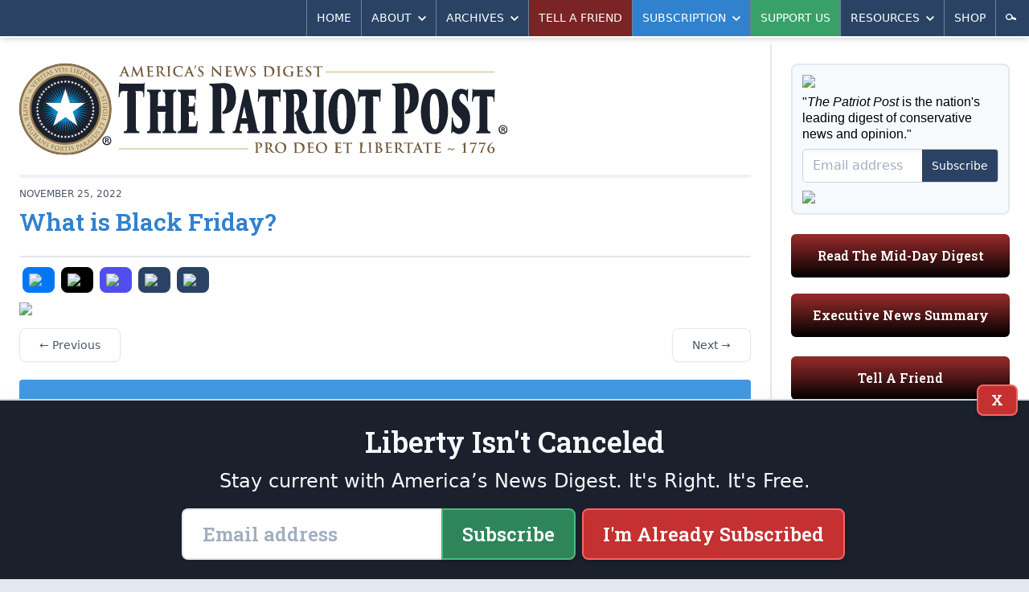

--- FILE ---
content_type: text/html; charset=utf-8
request_url: https://patriotpost.us/memes/93033-what-is-black-friday-2022-11-25
body_size: 9291
content:
<!DOCTYPE html>
<html lang="en">
<head>
  <title>What is Black Friday? | The Patriot Post</title>
  <meta name="description" content="The Patriot Post is a highly acclaimed weekday digest of news analysis, policy and opinion written from the heartland.">
  <meta charset="utf-8">
  <meta name="viewport" content="width=device-width, initial-scale=1">
  <meta http-equiv="X-UA-Compatible" content="ie=edge">

  <link rel="canonical" href="https://patriotpost.us/memes/93033-what-is-black-friday-2022-11-25" />
  <meta property="fb:admins" content="1443278274">
  <meta property="fb:admins" content="100002378661032">
  <meta property="fb:app_id" content="217327155053459">
  <meta property="og:site_name" content="The Patriot Post">
    <meta property="og:type" content="article">
  <meta property="og:url" content="https://patriotpost.us/memes/93033-what-is-black-friday-2022-11-25">
  <meta property="og:title" content="What is Black Friday?">
  <meta property="og:updated_time" content="2022-12-09T15:45:05-05:00">
  <meta name="twitter:card" content="summary_large_image">
  <meta name="twitter:site" content="@PatriotPost">
  <meta name="twitter:title" content="What is Black Friday?">
      <meta property="og:image" content="https://img.patriotpost.us/01GJ6W6SRX1WYZ9NJFF5WZZBAF.jpeg?w=1200&amp;h=630">
      <meta property="og:image:secure_url" content="https://img.patriotpost.us/01GJ6W6SRX1WYZ9NJFF5WZZBAF.jpeg?w=1200&amp;h=630">
      <meta name="twitter:image" content="https://img.patriotpost.us/01GJ6W6SRX1WYZ9NJFF5WZZBAF.jpeg?w=1200&amp;h=630">

    <meta name="description" content="Read The Patriot Post. It&#39;s Right. It&#39;s Free.">
    <meta property="og:description" content="Read The Patriot Post. It&#39;s Right. It&#39;s Free.">
    <meta name="twitter:description" content="Read The Patriot Post. It&#39;s Right. It&#39;s Free.">

  <meta name="test_path" content="/memes/93033-what-is-black-friday-2022-11-25">

  <meta name="csrf-param" content="authenticity_token" />
<meta name="csrf-token" content="yotVmDPuL5WssllAeO9syvC8fwMjgviNZVssV/DsYGANW5aUB8YIxHOTMC5ZjL5gTG0xqnqIFJLfkvnw4TqGpw==" />
  <script src="/packs/js/application-a2266967a8675c394a23.js"></script>
  <link rel="stylesheet" media="screen" href="/packs/css/application-0a57c646.css" />
  <link href="https://fonts.googleapis.com/css?family=Roboto+Slab:600&font-display=swap" rel="stylesheet">
  

  <!-- Google Tag Manager -->
  <script>(function(w,d,s,l,i){w[l]=w[l]||[];w[l].push({'gtm.start':
          new Date().getTime(),event:'gtm.js'});var f=d.getElementsByTagName(s)[0],
      j=d.createElement(s),dl=l!='dataLayer'?'&l='+l:'';j.async=true;j.src=
      'https://www.googletagmanager.com/gtm.js?id='+i+dl;f.parentNode.insertBefore(j,f);
  })(window,document,'script','dataLayer','GTM-W3MLPXZQ');</script>
  <!-- End Google Tag Manager -->
</head>
<body>
  <!-- Google Tag Manager (noscript) -->
  <noscript><iframe src="https://www.googletagmanager.com/ns.html?id=GTM-W3MLPXZQ"
                    height="0" width="0" style="display:none;visibility:hidden"></iframe></noscript>
  <!-- End Google Tag Manager (noscript) -->
  <div>
    <div class="lg:container lg:mx-auto lg:shadow-2xl">
        <div id="v-navigation">
          <navigation></navigation>
        </div>
      <div class="content">
        
        <div class="lg:flex lg:flex-row">
            <div class="w-full lg:w-2/3 xl:w-3/4 p-3 md:p-6 lg:border-r-2 lg:border-solid lg:border-gray-300">
              <div class="hidden md:block md:mb-6 bg-white rounded-lg lg:rounded-none xl:rounded-lg overflow-hidden">
  <div style="background-image:URL('https://img.patriotpost.us/01EX5C49CHPTPRS08WX9MX2WN0.png?w=340')" class="bg-contain bg-no-repeat bg-right">
    <div class="lg:bg-white xl:bg-transparent">
      <a class="block" href="/">
        <img class="block w-auto md:w-2/3 lg:w-auto xl:w-2/3" src="/assets/logo-3b6b6294dd1ca7308b9a9754bfeffaef9918dcc5467b9d15a5a8937b4c1e7e6d.svg">
      </a>
    </div>
  </div>
</div>
                <div class="w-full flex gap-4 lg:hidden md:hidden">
                  <div class="w-1/3 mb-5 p-4 text-white rounded-md bg-blue-800 bg-gradient-to-t from-black overflow-hidden shadow-inner leading-snug">
                    <p class="text-xl sm:text-1xl lg:text-base slab text-center">
                      <a href="/subscription/new" style="font-size: 0.9rem;">Subscribe</a>
                    </p>
                  </div>
                  <div class="lg:hidden md:hidden w-1/3 mb-5 p-4 text-white rounded-md bg-green-800 bg-gradient-to-t from-black overflow-hidden shadow-inner leading-snug">
                    <p class="text-xl sm:text-1xl lg:text-base slab text-center">
                      <a href="/donation/new" style="font-size: 0.9rem;">Support Us</a>
                    </p>
                  </div>
                  <div class="lg:hidden md:hidden w-1/3 mb-5 p-4 text-white rounded-md bg-gray-500 bg-gradient-to-t from-black overflow-hidden shadow-inner leading-snug">
                    <p class="text-xl sm:text-1xl lg:text-base slab text-center">
                      <a href="/mailto/tell-a-friend/web" style="font-size: 0.9rem;">Tell A Friend</a>
                    </p>
                  </div>
                </div>
                <div class="lg:hidden md:hidden mb-5 p-4 text-white rounded-md bg-red-800 bg-gradient-to-t from-black overflow-hidden shadow-inner leading-snug">
                  <p class="text-xl sm:text-1xl lg:text-base slab text-center">
                    <a href="/digests/124338-mid-day-digest-2026-01-16?utm_campaign=latest_digest&amp;utm_content=subscribe_sidebar&amp;utm_medium=web&amp;utm_source=patriotpost.us">Read The Latest Digest</a>
                  </p>
                </div>
              



<article class="text-gray-800 text-lg leading-snug border-gray-300 border-b-2 border-solid">


  <div class="hidden md:block w-auto border-2 mb-3 border-solid border-gray-200"></div>

  <div class="mt-3 mb-6 black sm:w-auto">

    <div class="md:flex md:flex-row md:items-center md:justify-between border-b-2 border-gray-300 border-solid mb-3">
      <div>
        <div class="text-xs uppercase text-gray-700">
            <span>
              November 25, 2022
            </span>
        </div>

        <h2 class="text-3xl font-bold text-blue-600 leading-tight py-2">What is Black Friday?</h2>

        <p class="leading-tight pb-4 italic"></p>
      </div>
    </div>
    <div class="md:flex md:flex-row">
      <div class="mb-3 md:mb-0 flex flex-row items-center" style="width: 100%;">
          <div class="flex flex-row justify-center items-center uppercase text-center overflow-hidden mr-auto mb-3">

  <div class="flex-auto">
    <a class="block rounded-sm sm:rounded-lg bg-gray-300 hover:bg-gray-400 hover:shadow-inner block p-1 mr-1 sm:p-2 mx-0 sm:mx-1" style="background-color: #0078F6;" href="/share/93033-what-is-black-friday-2022-11-25/facebook">
    <span class="">
      <img class="mx-auto w-6" src="https://img.patriotpost.us/01HPJ4PQZWGYREW2J0W3MQ407Y.png" type="image/png">
    </span>
    </a>
  </div>

  <div class="flex-auto">
    <a class="block rounded-sm sm:rounded-lg bg-gray-300 hover:bg-gray-400 hover:shadow-inner block p-1 mr-1 sm:p-2 mx-0 sm:mx-1" style="background-color: #000;" href="/share/93033-what-is-black-friday-2022-11-25/twitter">
    <span class="">
      <img class="mx-auto w-6" src="https://img.patriotpost.us/01HPJ4T5MNJMTE73WRX9RRPBMW.png" type="image/png">
    </span>
    </a>
  </div>

  <div class="flex-auto">
    <a class="block rounded-sm sm:rounded-lg bg-gray-300 hover:bg-gray-400 hover:shadow-inner block p-1 mr-1 sm:p-2 mx-0 sm:mx-1" style="background-color: #524DEE;" href="/share/93033-what-is-black-friday-2022-11-25/truth">
    <span class="">
      <img class="mx-auto w-6" src="https://img.patriotpost.us/01HPJ4MKA1N1BVNZRM2CXEQQJ7.png" type="image/png">
    </span>
    </a>
  </div>

  <div class="flex-auto">
    <a class="block rounded-sm sm:rounded-lg bg-gray-300 hover:bg-gray-400 hover:shadow-inner block p-1 mr-1 sm:p-2 mx-0 sm:mx-1" style="background-color: #2A4365;" href="/share/93033-what-is-black-friday-2022-11-25/email">
    <span class="">
      <img class="mx-auto w-6" src="https://img.patriotpost.us/01HPJ4WW4WQW2X300GKF3R62Q1.png" type="image/png">
    </span>
    </a>
  </div>

  <div class="flex-auto">
  <a id="copy-link" class="block rounded-sm sm:rounded-lg bg-gray-300 hover:bg-gray-400 hover:shadow-inner block p-1 mr-1 sm:p-2 mx-0 sm:mx-1" style="background-color: #2A4365;" onclick="navigator.clipboard.writeText(window.location.href);">
    <span class="">
      <img class="mx-auto w-6" src="https://img.patriotpost.us/01HPJ4Z8AX96KZM6ASN7X0WXMC.png" type="image/png">
    </span>
    </a>
  </div>


</div>
        
      </div>
    </div>


    <div class="body">
        <div class="mb-6">
          <picture>
  <source media="(max-width: 639px)" data-srcset="https://img.patriotpost.us/01GJ6W6SRX1WYZ9NJFF5WZZBAF.jpeg?w=640&amp;dpr=1&amp;q=75 1x, https://img.patriotpost.us/01GJ6W6SRX1WYZ9NJFF5WZZBAF.jpeg?w=640&amp;dpr=2&amp;q=50 2x, https://img.patriotpost.us/01GJ6W6SRX1WYZ9NJFF5WZZBAF.jpeg?w=640&amp;dpr=3&amp;q=35 3x">
  <source media="(max-width: 767px)" data-srcset="https://img.patriotpost.us/01GJ6W6SRX1WYZ9NJFF5WZZBAF.jpeg?w=768&amp;dpr=1&amp;q=75 1x, https://img.patriotpost.us/01GJ6W6SRX1WYZ9NJFF5WZZBAF.jpeg?w=768&amp;dpr=2&amp;q=50 2x, https://img.patriotpost.us/01GJ6W6SRX1WYZ9NJFF5WZZBAF.jpeg?w=768&amp;dpr=3&amp;q=35 3x">
  <source media="(max-width: 1023px)" data-srcset="https://img.patriotpost.us/01GJ6W6SRX1WYZ9NJFF5WZZBAF.jpeg?w=1024&amp;dpr=1&amp;q=75 1x, https://img.patriotpost.us/01GJ6W6SRX1WYZ9NJFF5WZZBAF.jpeg?w=1024&amp;dpr=2&amp;q=50 2x, https://img.patriotpost.us/01GJ6W6SRX1WYZ9NJFF5WZZBAF.jpeg?w=1024&amp;dpr=3&amp;q=35 3x">
  <source media="(max-width: 1279px)" data-srcset="https://img.patriotpost.us/01GJ6W6SRX1WYZ9NJFF5WZZBAF.jpeg?w=640&amp;dpr=1&amp;q=75 1x, https://img.patriotpost.us/01GJ6W6SRX1WYZ9NJFF5WZZBAF.jpeg?w=640&amp;dpr=2&amp;q=50 2x, https://img.patriotpost.us/01GJ6W6SRX1WYZ9NJFF5WZZBAF.jpeg?w=640&amp;dpr=3&amp;q=35 3x">
  <source media="(min-width: 1280px)" data-srcset="https://img.patriotpost.us/01GJ6W6SRX1WYZ9NJFF5WZZBAF.jpeg?w=1024&amp;dpr=1&amp;q=75 1x, https://img.patriotpost.us/01GJ6W6SRX1WYZ9NJFF5WZZBAF.jpeg?w=1024&amp;dpr=2&amp;q=50 2x, https://img.patriotpost.us/01GJ6W6SRX1WYZ9NJFF5WZZBAF.jpeg?w=1024&amp;dpr=3&amp;q=35 3x">
  <img data-src="https://img.patriotpost.us/01GJ6W6SRX1WYZ9NJFF5WZZBAF.jpeg?w=1024" class="lazyload">
</picture>
        </div>
    </div>

      <ul class="flex flex-row justify-between mb-8">
  <li class="">
    <a class="px-6 py-3 border border-gray-300 bg-white hover:bg-gray-200 rounded-lg text-sm font-medium text-gray-700 hover:text-gray-900 shadow-sm" href="/memes/93032-a-pretty-big-difference-2022-11-25">&larr; Previous</a>
  </li>
  <li class="">
    <a class="px-6 py-3 border border-gray-300 bg-white hover:bg-gray-200 rounded-lg text-sm font-medium text-gray-700 hover:text-gray-900 shadow-sm" href="/memes/93034-the-end-road-work-movement-2022-11-26">Next &rarr;</a>
  </li>
</ul>

      <div id="v-subscribe-article-form">
        <subscribe-article-form
          utm_source=""
          utm_medium=""
          utm_campaign=""
          utm_content=""
          request_referrer=""
          request_fullpath="/memes/93033-what-is-black-friday-2022-11-25"
          form_type="subscribe-article-form"
          article_id="93033"
        ></subscribe-article-form>
      </div>

    

      <div class="mb-3">
        <h5 style="text-align: center;" class="mb-2">START A CONVERSATION:</h5>
<div class="flex flex-row justify-center items-center uppercase text-center overflow-hidden mr-auto">
  <div class="flex-auto" style="max-width: 95px;">
    <a class="block rounded-sm sm:rounded-lg bg-gray-300 hover:bg-gray-400 hover:shadow-inner block p-1 mr-1 sm:p-2 mx-0 sm:mx-1" style="background-color: #0078F6;" href="/share/93033-what-is-black-friday-2022-11-25/facebook">
    <span class="">
      <img class="mx-auto w-6" src="https://img.patriotpost.us/01HPJ4PQZWGYREW2J0W3MQ407Y.png" type="image/png">
      <span class="sm:pt-1 text-xs uppercase" style="color: #fff;">Facebook</span>
    </span>
    </a>
  </div>

  <div class="flex-auto" style="max-width: 95px;">
    <a class="block rounded-sm sm:rounded-lg bg-gray-300 hover:bg-gray-400 hover:shadow-inner block p-1 mr-1 sm:p-2 mx-0 sm:mx-1" style="background-color: #000;" href="/share/93033-what-is-black-friday-2022-11-25/twitter">
    <span class="">
      <img class="mx-auto w-6" src="https://img.patriotpost.us/01HPJ4T5MNJMTE73WRX9RRPBMW.png" type="image/png">
      <span class="sm:pt-1 text-xs uppercase" style="color: #fff;">X</span>
    </span>
    </a>
  </div>

  <div class="flex-auto" style="max-width: 95px;">
    <a class="block rounded-sm sm:rounded-lg bg-gray-300 hover:bg-gray-400 hover:shadow-inner block p-1 mr-1 sm:p-2 mx-0 sm:mx-1" style="background-color: #524DEE;" href="/share/93033-what-is-black-friday-2022-11-25/truth">
    <span class="">
      <img class="mx-auto w-6" src="https://img.patriotpost.us/01HPJ4MKA1N1BVNZRM2CXEQQJ7.png" type="image/png">
      <span class="sm:pt-1 text-xs uppercase" style="color: #fff;">Truth</span>
    </span>
    </a>
  </div>

  <div class="flex-auto" style="max-width: 95px;">
    <a class="block rounded-sm sm:rounded-lg bg-gray-300 hover:bg-gray-400 hover:shadow-inner block p-1 mr-1 sm:p-2 mx-0 sm:mx-1" style="background-color: #2A4365;" href="/share/93033-what-is-black-friday-2022-11-25/email">
    <span class="">
      <img class="mx-auto w-6" src="https://img.patriotpost.us/01HPJ4WW4WQW2X300GKF3R62Q1.png" type="image/png">
      <span class="sm:pt-1 text-xs uppercase" style="color: #fff;">Email</span>
    </span>
    </a>
  </div>

  <div class="flex-auto" style="max-width: 95px;">
    <a id="copy-link" class="block rounded-sm sm:rounded-lg bg-gray-300 hover:bg-gray-400 hover:shadow-inner block p-1 mr-1 sm:p-2 mx-0 sm:mx-1" style="background-color: #2A4365;" onclick="navigator.clipboard.writeText(window.location.href);">
    <span class="">
      <img class="mx-auto w-6" src="https://img.patriotpost.us/01HPJ4Z8AX96KZM6ASN7X0WXMC.png" type="image/png">
      <span class="sm:pt-1 text-xs uppercase" style="color: #fff;">Copy Link</span>
    </span>
    </a>
  </div>


</div>
      </div>

      

  </div>

</article>

<div class="mt-6 lg:mb-6">
  <h3 class="uppercase text-blue-600 font-extrabold pb-1 border-b-2 border-solid border-blue-600 mb-2 lg:mb-6 text-1xl md:text-3xl">
    More Analysis
  </h3>
  
  <div class="grid gap-2 grid-cols-2 md:grid-cols-4 md:gap-2">
    <div class="mb-3 sm:mb-0 border border-gray-400 bg-gray-100 rounded overflow-hidden text-gray-800 leading-snug shadow">
      <div>
        <a href="/articles/124290-yes-its-insurrection-in-minnesota-2026-01-16?utm_campaign=read_more&amp;utm_content=read_more&amp;utm_medium=web&amp;utm_source=patriotpost.us">
          <picture>
  <source media="(max-width: 639px)" data-srcset="https://img.patriotpost.us/01KF3QMFRF9M9E96HJMYY4Y64G.jpeg?w=370&amp;dpr=1&amp;q=75 1x, https://img.patriotpost.us/01KF3QMFRF9M9E96HJMYY4Y64G.jpeg?w=370&amp;dpr=2&amp;q=50 2x, https://img.patriotpost.us/01KF3QMFRF9M9E96HJMYY4Y64G.jpeg?w=370&amp;dpr=3&amp;q=35 3x">
  <source media="(max-width: 767px)" data-srcset="https://img.patriotpost.us/01KF3QMFRF9M9E96HJMYY4Y64G.jpeg?w=370&amp;dpr=1&amp;q=75 1x, https://img.patriotpost.us/01KF3QMFRF9M9E96HJMYY4Y64G.jpeg?w=370&amp;dpr=2&amp;q=50 2x, https://img.patriotpost.us/01KF3QMFRF9M9E96HJMYY4Y64G.jpeg?w=370&amp;dpr=3&amp;q=35 3x">
  <source media="(max-width: 1023px)" data-srcset="https://img.patriotpost.us/01KF3QMFRF9M9E96HJMYY4Y64G.jpeg?w=240&amp;dpr=1&amp;q=75 1x, https://img.patriotpost.us/01KF3QMFRF9M9E96HJMYY4Y64G.jpeg?w=240&amp;dpr=2&amp;q=50 2x, https://img.patriotpost.us/01KF3QMFRF9M9E96HJMYY4Y64G.jpeg?w=240&amp;dpr=3&amp;q=35 3x">
  <source media="(max-width: 1279px)" data-srcset="https://img.patriotpost.us/01KF3QMFRF9M9E96HJMYY4Y64G.jpeg?w=150&amp;dpr=1&amp;q=75 1x, https://img.patriotpost.us/01KF3QMFRF9M9E96HJMYY4Y64G.jpeg?w=150&amp;dpr=2&amp;q=50 2x, https://img.patriotpost.us/01KF3QMFRF9M9E96HJMYY4Y64G.jpeg?w=150&amp;dpr=3&amp;q=35 3x">
  <source media="(min-width: 1280px)" data-srcset="https://img.patriotpost.us/01KF3QMFRF9M9E96HJMYY4Y64G.jpeg?w=240&amp;dpr=1&amp;q=75 1x, https://img.patriotpost.us/01KF3QMFRF9M9E96HJMYY4Y64G.jpeg?w=240&amp;dpr=2&amp;q=50 2x, https://img.patriotpost.us/01KF3QMFRF9M9E96HJMYY4Y64G.jpeg?w=240&amp;dpr=3&amp;q=35 3x">
  <img data-src="https://img.patriotpost.us/01KF3QMFRF9M9E96HJMYY4Y64G.jpeg?w=370" class="lazyload">
</picture>
        </a>
      </div>
      <div class="p-3">
        <div class="mb-1 text-xs uppercase text-gray-700 leading-tight">
          <a class="" href="">Douglas Andrews</a>
        </div>
        <h2 class="font-bold text-blue-600 text-base xl:text-lg">
          <a href="/articles/124290-yes-its-insurrection-in-minnesota-2026-01-16?utm_campaign=read_more&amp;utm_content=read_more&amp;utm_medium=web&amp;utm_source=patriotpost.us">Yes, It&#8217;s Insurrection in Minnesota</a>
        </h2>
      </div>
    </div>
    <div class="mb-3 sm:mb-0 border border-gray-400 bg-gray-100 rounded overflow-hidden text-gray-800 leading-snug shadow">
      <div>
        <a href="/articles/124292-whats-in-the-great-healthcare-plan-2026-01-16?utm_campaign=read_more&amp;utm_content=read_more&amp;utm_medium=web&amp;utm_source=patriotpost.us">
          <picture>
  <source media="(max-width: 639px)" data-srcset="https://img.patriotpost.us/01KF3NY7T2GRG4KH3S9858A070.jpeg?w=370&amp;dpr=1&amp;q=75 1x, https://img.patriotpost.us/01KF3NY7T2GRG4KH3S9858A070.jpeg?w=370&amp;dpr=2&amp;q=50 2x, https://img.patriotpost.us/01KF3NY7T2GRG4KH3S9858A070.jpeg?w=370&amp;dpr=3&amp;q=35 3x">
  <source media="(max-width: 767px)" data-srcset="https://img.patriotpost.us/01KF3NY7T2GRG4KH3S9858A070.jpeg?w=370&amp;dpr=1&amp;q=75 1x, https://img.patriotpost.us/01KF3NY7T2GRG4KH3S9858A070.jpeg?w=370&amp;dpr=2&amp;q=50 2x, https://img.patriotpost.us/01KF3NY7T2GRG4KH3S9858A070.jpeg?w=370&amp;dpr=3&amp;q=35 3x">
  <source media="(max-width: 1023px)" data-srcset="https://img.patriotpost.us/01KF3NY7T2GRG4KH3S9858A070.jpeg?w=240&amp;dpr=1&amp;q=75 1x, https://img.patriotpost.us/01KF3NY7T2GRG4KH3S9858A070.jpeg?w=240&amp;dpr=2&amp;q=50 2x, https://img.patriotpost.us/01KF3NY7T2GRG4KH3S9858A070.jpeg?w=240&amp;dpr=3&amp;q=35 3x">
  <source media="(max-width: 1279px)" data-srcset="https://img.patriotpost.us/01KF3NY7T2GRG4KH3S9858A070.jpeg?w=150&amp;dpr=1&amp;q=75 1x, https://img.patriotpost.us/01KF3NY7T2GRG4KH3S9858A070.jpeg?w=150&amp;dpr=2&amp;q=50 2x, https://img.patriotpost.us/01KF3NY7T2GRG4KH3S9858A070.jpeg?w=150&amp;dpr=3&amp;q=35 3x">
  <source media="(min-width: 1280px)" data-srcset="https://img.patriotpost.us/01KF3NY7T2GRG4KH3S9858A070.jpeg?w=240&amp;dpr=1&amp;q=75 1x, https://img.patriotpost.us/01KF3NY7T2GRG4KH3S9858A070.jpeg?w=240&amp;dpr=2&amp;q=50 2x, https://img.patriotpost.us/01KF3NY7T2GRG4KH3S9858A070.jpeg?w=240&amp;dpr=3&amp;q=35 3x">
  <img data-src="https://img.patriotpost.us/01KF3NY7T2GRG4KH3S9858A070.jpeg?w=370" class="lazyload">
</picture>
        </a>
      </div>
      <div class="p-3">
        <div class="mb-1 text-xs uppercase text-gray-700 leading-tight">
          <a class="" href="">Nate Jackson</a>
        </div>
        <h2 class="font-bold text-blue-600 text-base xl:text-lg">
          <a href="/articles/124292-whats-in-the-great-healthcare-plan-2026-01-16?utm_campaign=read_more&amp;utm_content=read_more&amp;utm_medium=web&amp;utm_source=patriotpost.us">What&#8217;s in &#8216;The Great Healthcare Plan&#8217;?</a>
        </h2>
      </div>
    </div>
    <div class="mb-3 sm:mb-0 border border-gray-400 bg-gray-100 rounded overflow-hidden text-gray-800 leading-snug shadow">
      <div>
        <a href="/articles/124291-friday-executive-news-summary-2026-01-16?utm_campaign=read_more&amp;utm_content=read_more&amp;utm_medium=web&amp;utm_source=patriotpost.us">
          <picture>
  <source media="(max-width: 639px)" data-srcset="https://img.patriotpost.us/01K5VEH3YVKJS6RJFZFAFGQJ98.jpeg?w=370&amp;dpr=1&amp;q=75 1x, https://img.patriotpost.us/01K5VEH3YVKJS6RJFZFAFGQJ98.jpeg?w=370&amp;dpr=2&amp;q=50 2x, https://img.patriotpost.us/01K5VEH3YVKJS6RJFZFAFGQJ98.jpeg?w=370&amp;dpr=3&amp;q=35 3x">
  <source media="(max-width: 767px)" data-srcset="https://img.patriotpost.us/01K5VEH3YVKJS6RJFZFAFGQJ98.jpeg?w=370&amp;dpr=1&amp;q=75 1x, https://img.patriotpost.us/01K5VEH3YVKJS6RJFZFAFGQJ98.jpeg?w=370&amp;dpr=2&amp;q=50 2x, https://img.patriotpost.us/01K5VEH3YVKJS6RJFZFAFGQJ98.jpeg?w=370&amp;dpr=3&amp;q=35 3x">
  <source media="(max-width: 1023px)" data-srcset="https://img.patriotpost.us/01K5VEH3YVKJS6RJFZFAFGQJ98.jpeg?w=240&amp;dpr=1&amp;q=75 1x, https://img.patriotpost.us/01K5VEH3YVKJS6RJFZFAFGQJ98.jpeg?w=240&amp;dpr=2&amp;q=50 2x, https://img.patriotpost.us/01K5VEH3YVKJS6RJFZFAFGQJ98.jpeg?w=240&amp;dpr=3&amp;q=35 3x">
  <source media="(max-width: 1279px)" data-srcset="https://img.patriotpost.us/01K5VEH3YVKJS6RJFZFAFGQJ98.jpeg?w=150&amp;dpr=1&amp;q=75 1x, https://img.patriotpost.us/01K5VEH3YVKJS6RJFZFAFGQJ98.jpeg?w=150&amp;dpr=2&amp;q=50 2x, https://img.patriotpost.us/01K5VEH3YVKJS6RJFZFAFGQJ98.jpeg?w=150&amp;dpr=3&amp;q=35 3x">
  <source media="(min-width: 1280px)" data-srcset="https://img.patriotpost.us/01K5VEH3YVKJS6RJFZFAFGQJ98.jpeg?w=240&amp;dpr=1&amp;q=75 1x, https://img.patriotpost.us/01K5VEH3YVKJS6RJFZFAFGQJ98.jpeg?w=240&amp;dpr=2&amp;q=50 2x, https://img.patriotpost.us/01K5VEH3YVKJS6RJFZFAFGQJ98.jpeg?w=240&amp;dpr=3&amp;q=35 3x">
  <img data-src="https://img.patriotpost.us/01K5VEH3YVKJS6RJFZFAFGQJ98.jpeg?w=370" class="lazyload">
</picture>
        </a>
      </div>
      <div class="p-3">
        <div class="mb-1 text-xs uppercase text-gray-700 leading-tight">
          <a class="" href="">The Editors</a>
        </div>
        <h2 class="font-bold text-blue-600 text-base xl:text-lg">
          <a href="/articles/124291-friday-executive-news-summary-2026-01-16?utm_campaign=read_more&amp;utm_content=read_more&amp;utm_medium=web&amp;utm_source=patriotpost.us">Friday Executive News Summary</a>
        </h2>
      </div>
    </div>
    <div class="mb-3 sm:mb-0 border border-gray-400 bg-gray-100 rounded overflow-hidden text-gray-800 leading-snug shadow">
      <div>
        <a href="/articles/124287-negative-net-migration-for-the-first-time-in-50-years-2026-01-16?utm_campaign=read_more&amp;utm_content=read_more&amp;utm_medium=web&amp;utm_source=patriotpost.us">
          <picture>
  <source media="(max-width: 639px)" data-srcset="https://img.patriotpost.us/01KF1NVKDJ5RNB208E46WJJ862.jpeg?w=370&amp;dpr=1&amp;q=75 1x, https://img.patriotpost.us/01KF1NVKDJ5RNB208E46WJJ862.jpeg?w=370&amp;dpr=2&amp;q=50 2x, https://img.patriotpost.us/01KF1NVKDJ5RNB208E46WJJ862.jpeg?w=370&amp;dpr=3&amp;q=35 3x">
  <source media="(max-width: 767px)" data-srcset="https://img.patriotpost.us/01KF1NVKDJ5RNB208E46WJJ862.jpeg?w=370&amp;dpr=1&amp;q=75 1x, https://img.patriotpost.us/01KF1NVKDJ5RNB208E46WJJ862.jpeg?w=370&amp;dpr=2&amp;q=50 2x, https://img.patriotpost.us/01KF1NVKDJ5RNB208E46WJJ862.jpeg?w=370&amp;dpr=3&amp;q=35 3x">
  <source media="(max-width: 1023px)" data-srcset="https://img.patriotpost.us/01KF1NVKDJ5RNB208E46WJJ862.jpeg?w=240&amp;dpr=1&amp;q=75 1x, https://img.patriotpost.us/01KF1NVKDJ5RNB208E46WJJ862.jpeg?w=240&amp;dpr=2&amp;q=50 2x, https://img.patriotpost.us/01KF1NVKDJ5RNB208E46WJJ862.jpeg?w=240&amp;dpr=3&amp;q=35 3x">
  <source media="(max-width: 1279px)" data-srcset="https://img.patriotpost.us/01KF1NVKDJ5RNB208E46WJJ862.jpeg?w=150&amp;dpr=1&amp;q=75 1x, https://img.patriotpost.us/01KF1NVKDJ5RNB208E46WJJ862.jpeg?w=150&amp;dpr=2&amp;q=50 2x, https://img.patriotpost.us/01KF1NVKDJ5RNB208E46WJJ862.jpeg?w=150&amp;dpr=3&amp;q=35 3x">
  <source media="(min-width: 1280px)" data-srcset="https://img.patriotpost.us/01KF1NVKDJ5RNB208E46WJJ862.jpeg?w=240&amp;dpr=1&amp;q=75 1x, https://img.patriotpost.us/01KF1NVKDJ5RNB208E46WJJ862.jpeg?w=240&amp;dpr=2&amp;q=50 2x, https://img.patriotpost.us/01KF1NVKDJ5RNB208E46WJJ862.jpeg?w=240&amp;dpr=3&amp;q=35 3x">
  <img data-src="https://img.patriotpost.us/01KF1NVKDJ5RNB208E46WJJ862.jpeg?w=370" class="lazyload">
</picture>
        </a>
      </div>
      <div class="p-3">
        <div class="mb-1 text-xs uppercase text-gray-700 leading-tight">
          <a class="" href="">Brian Mark Weber</a>
        </div>
        <h2 class="font-bold text-blue-600 text-base xl:text-lg">
          <a href="/articles/124287-negative-net-migration-for-the-first-time-in-50-years-2026-01-16?utm_campaign=read_more&amp;utm_content=read_more&amp;utm_medium=web&amp;utm_source=patriotpost.us">&#8216;Negative Net Migration for the First Time in 50 Years&#8217;</a>
        </h2>
      </div>
    </div>
  </div>
</div>
            </div>
            <div class="w-full lg:w-1/3 xl:w-1/4 p-3 md:p-6">
                <section class="sidebar md:grid md:grid-cols-2 md:gap-x-6 lg:block lg:border-0 lg:pt-0">
  <div class="order-1 md:order-2 lg:order-1"> <!-- COLUMN 1 -->

    <div id="v-subscribe-short-form" v-cloak>
      <subscribe-short-form
        utm_source=""
        utm_medium=""
        utm_campaign=""
        utm_content=""
        request_referrer=""
        request_fullpath="/memes/93033-what-is-black-friday-2022-11-25"
        form_type="/sidebar"
      >
      </subscribe-short-form>
    </div>

    <div class="hidden md:block mb-5 p-4 text-white rounded-md bg-red-800 bg-gradient-to-t from-black overflow-hidden shadow-inner leading-snug">
      <p class="text-xl sm:text-1xl lg:text-base slab text-center">
        <a href="/digests/124338-mid-day-digest-2026-01-16?utm_campaign=latest_digest&amp;utm_content=subscribe_sidebar&amp;utm_medium=web&amp;utm_source=patriotpost.us">Read The Mid-Day Digest</a>
      </p>
    </div>

    <div class="mb-6 p-4 text-white rounded-md bg-red-800 bg-gradient-to-t from-black overflow-hidden shadow-inner leading-snug">
      <p class="text-xl sm:text-1xl lg:text-base slab text-center">
        <span class="block">
          <a href="https://patriotpost.us/categories/74-headlines">Executive News Summary</a>
        </span>
      </p>
    </div>

    <div class="mb-6 p-4 text-white rounded-md bg-red-800 bg-gradient-to-t from-black overflow-hidden shadow-inner leading-snug">
      <p class="text-xl sm:text-1xl lg:text-base slab text-center">
        <span class="block">
          <a href="/mailto/tell-a-friend/web">Tell A Friend</a>
        </span>
      </p>
    </div>

    <div class="hidden sm:block mb-6">
      <h3 class="sidebar-header text-lg md:text-xl lg:text-2xl mb-1">Memesters Union</h3>
      <a href="/memes/124360-psalm-34-17-18-2026-01-18" class="block mb-2">
        <picture>
  <source media="(max-width: 639px)" data-srcset="https://img.patriotpost.us/01KF44B4MKWPXGDM7NFNNXGKTV.jpeg?w=640&amp;dpr=1&amp;q=75 1x, https://img.patriotpost.us/01KF44B4MKWPXGDM7NFNNXGKTV.jpeg?w=640&amp;dpr=2&amp;q=50 2x, https://img.patriotpost.us/01KF44B4MKWPXGDM7NFNNXGKTV.jpeg?w=640&amp;dpr=3&amp;q=35 3x">
  <source media="(max-width: 767px)" data-srcset="https://img.patriotpost.us/01KF44B4MKWPXGDM7NFNNXGKTV.jpeg?w=768&amp;dpr=1&amp;q=75 1x, https://img.patriotpost.us/01KF44B4MKWPXGDM7NFNNXGKTV.jpeg?w=768&amp;dpr=2&amp;q=50 2x, https://img.patriotpost.us/01KF44B4MKWPXGDM7NFNNXGKTV.jpeg?w=768&amp;dpr=3&amp;q=35 3x">
  <source media="(max-width: 1023px)" data-srcset="https://img.patriotpost.us/01KF44B4MKWPXGDM7NFNNXGKTV.jpeg?w=480&amp;dpr=1&amp;q=75 1x, https://img.patriotpost.us/01KF44B4MKWPXGDM7NFNNXGKTV.jpeg?w=480&amp;dpr=2&amp;q=50 2x, https://img.patriotpost.us/01KF44B4MKWPXGDM7NFNNXGKTV.jpeg?w=480&amp;dpr=3&amp;q=35 3x">
  <source media="(max-width: 1279px)" data-srcset="https://img.patriotpost.us/01KF44B4MKWPXGDM7NFNNXGKTV.jpeg?w=310&amp;dpr=1&amp;q=75 1x, https://img.patriotpost.us/01KF44B4MKWPXGDM7NFNNXGKTV.jpeg?w=310&amp;dpr=2&amp;q=50 2x, https://img.patriotpost.us/01KF44B4MKWPXGDM7NFNNXGKTV.jpeg?w=310&amp;dpr=3&amp;q=35 3x">
  <source media="(min-width: 1280px)" data-srcset="https://img.patriotpost.us/01KF44B4MKWPXGDM7NFNNXGKTV.jpeg?w=445&amp;dpr=1&amp;q=75 1x, https://img.patriotpost.us/01KF44B4MKWPXGDM7NFNNXGKTV.jpeg?w=445&amp;dpr=2&amp;q=50 2x, https://img.patriotpost.us/01KF44B4MKWPXGDM7NFNNXGKTV.jpeg?w=445&amp;dpr=3&amp;q=35 3x">
  <img data-src="https://img.patriotpost.us/01KF44B4MKWPXGDM7NFNNXGKTV.jpeg?w=640" class="lazyload block mx-auto">
</picture>
      </a>
      <div class="">
        <ul class="buttons">
          <li><a class="button sidebar red" href="/memes">More Memes ></a></li>
        </ul>
      </div>
    </div>

    <div class="hidden sm:block mb-6">
      <h3 class="sidebar-header text-lg md:text-xl lg:text-2xl mb-1">Cartoons</h3>
      <a href="/cartoons/36891" class="block mb-2">
        <picture>
  <source media="(max-width: 639px)" data-srcset="https://img.patriotpost.us/01KF3D11QB3C32P68YH1Z3XHA8.jpeg?w=640&amp;dpr=1&amp;q=75 1x, https://img.patriotpost.us/01KF3D11QB3C32P68YH1Z3XHA8.jpeg?w=640&amp;dpr=2&amp;q=50 2x, https://img.patriotpost.us/01KF3D11QB3C32P68YH1Z3XHA8.jpeg?w=640&amp;dpr=3&amp;q=35 3x">
  <source media="(max-width: 767px)" data-srcset="https://img.patriotpost.us/01KF3D11QB3C32P68YH1Z3XHA8.jpeg?w=768&amp;dpr=1&amp;q=75 1x, https://img.patriotpost.us/01KF3D11QB3C32P68YH1Z3XHA8.jpeg?w=768&amp;dpr=2&amp;q=50 2x, https://img.patriotpost.us/01KF3D11QB3C32P68YH1Z3XHA8.jpeg?w=768&amp;dpr=3&amp;q=35 3x">
  <source media="(max-width: 1023px)" data-srcset="https://img.patriotpost.us/01KF3D11QB3C32P68YH1Z3XHA8.jpeg?w=480&amp;dpr=1&amp;q=75 1x, https://img.patriotpost.us/01KF3D11QB3C32P68YH1Z3XHA8.jpeg?w=480&amp;dpr=2&amp;q=50 2x, https://img.patriotpost.us/01KF3D11QB3C32P68YH1Z3XHA8.jpeg?w=480&amp;dpr=3&amp;q=35 3x">
  <source media="(max-width: 1279px)" data-srcset="https://img.patriotpost.us/01KF3D11QB3C32P68YH1Z3XHA8.jpeg?w=310&amp;dpr=1&amp;q=75 1x, https://img.patriotpost.us/01KF3D11QB3C32P68YH1Z3XHA8.jpeg?w=310&amp;dpr=2&amp;q=50 2x, https://img.patriotpost.us/01KF3D11QB3C32P68YH1Z3XHA8.jpeg?w=310&amp;dpr=3&amp;q=35 3x">
  <source media="(min-width: 1280px)" data-srcset="https://img.patriotpost.us/01KF3D11QB3C32P68YH1Z3XHA8.jpeg?w=445&amp;dpr=1&amp;q=75 1x, https://img.patriotpost.us/01KF3D11QB3C32P68YH1Z3XHA8.jpeg?w=445&amp;dpr=2&amp;q=50 2x, https://img.patriotpost.us/01KF3D11QB3C32P68YH1Z3XHA8.jpeg?w=445&amp;dpr=3&amp;q=35 3x">
  <img data-src="https://img.patriotpost.us/01KF3D11QB3C32P68YH1Z3XHA8.jpeg?w=640" class="lazyload block mx-auto">
</picture>
      </a>
      <div class="">
        <ul class="buttons">
          <li><a class="button sidebar red" href="/cartoons">More Cartoons ></a></li>
        </ul>
      </div>
    </div>
  </div>

  <div class="order-2 md:order-1 lg:order-2">
    <div class="mb-6">
      <h3 class="sidebar-header text-lg md:text-xl lg:text-2xl">Top Opinion</h3>
      <ul class="text-sm mb-2">
        <li class="block mb-2 lg:mb-1 overflow-hidden bg-gray-100 border-2 border-solid border-gray-300 rounded-lg leading-tight hover:bg-blue-100">
          <a class="flex" href="/opinion/124336-on-the-brink-2026-01-16">
            <div class="w-1/6 lg:w-1/4">
              <picture>
  <source media="(max-width: 639px)" data-srcset="https://img.patriotpost.us/01EX5BZVBGNR4ECEE3Q2DSBJHS.jpg?w=100&amp;dpr=1&amp;q=75 1x, https://img.patriotpost.us/01EX5BZVBGNR4ECEE3Q2DSBJHS.jpg?w=100&amp;dpr=2&amp;q=50 2x, https://img.patriotpost.us/01EX5BZVBGNR4ECEE3Q2DSBJHS.jpg?w=100&amp;dpr=3&amp;q=35 3x">
  <source media="(max-width: 767px)" data-srcset="https://img.patriotpost.us/01EX5BZVBGNR4ECEE3Q2DSBJHS.jpg?w=100&amp;dpr=1&amp;q=75 1x, https://img.patriotpost.us/01EX5BZVBGNR4ECEE3Q2DSBJHS.jpg?w=100&amp;dpr=2&amp;q=50 2x, https://img.patriotpost.us/01EX5BZVBGNR4ECEE3Q2DSBJHS.jpg?w=100&amp;dpr=3&amp;q=35 3x">
  <source media="(max-width: 1023px)" data-srcset="https://img.patriotpost.us/01EX5BZVBGNR4ECEE3Q2DSBJHS.jpg?w=100&amp;dpr=1&amp;q=75 1x, https://img.patriotpost.us/01EX5BZVBGNR4ECEE3Q2DSBJHS.jpg?w=100&amp;dpr=2&amp;q=50 2x, https://img.patriotpost.us/01EX5BZVBGNR4ECEE3Q2DSBJHS.jpg?w=100&amp;dpr=3&amp;q=35 3x">
  <source media="(max-width: 1279px)" data-srcset="https://img.patriotpost.us/01EX5BZVBGNR4ECEE3Q2DSBJHS.jpg?w=100&amp;dpr=1&amp;q=75 1x, https://img.patriotpost.us/01EX5BZVBGNR4ECEE3Q2DSBJHS.jpg?w=100&amp;dpr=2&amp;q=50 2x, https://img.patriotpost.us/01EX5BZVBGNR4ECEE3Q2DSBJHS.jpg?w=100&amp;dpr=3&amp;q=35 3x">
  <source media="(min-width: 1280px)" data-srcset="https://img.patriotpost.us/01EX5BZVBGNR4ECEE3Q2DSBJHS.jpg?w=100&amp;dpr=1&amp;q=75 1x, https://img.patriotpost.us/01EX5BZVBGNR4ECEE3Q2DSBJHS.jpg?w=100&amp;dpr=2&amp;q=50 2x, https://img.patriotpost.us/01EX5BZVBGNR4ECEE3Q2DSBJHS.jpg?w=100&amp;dpr=3&amp;q=35 3x">
  <img data-src="https://img.patriotpost.us/01EX5BZVBGNR4ECEE3Q2DSBJHS.jpg?w=100" class="lazyload block w-full h-full object-cover">
</picture>
            </div>
            <p class="w-5/6 lg:w-3/4 p-2 self-center">
              <span class="block text-xs uppercase text-red-900">Gary Bauer</span>
              <span class="block text-base lg:text-sm">On the Brink</span>
            </p>
          </a>
        </li>
        <li class="block mb-2 lg:mb-1 overflow-hidden bg-gray-100 border-2 border-solid border-gray-300 rounded-lg leading-tight hover:bg-blue-100">
          <a class="flex" href="/opinion/124335-the-goal-posts-keep-shifting-2026-01-16">
            <div class="w-1/6 lg:w-1/4">
              <picture>
  <source media="(max-width: 639px)" data-srcset="https://img.patriotpost.us/01EX5BZVDSA5SQ0MY8BBFT11YT.jpg?w=100&amp;dpr=1&amp;q=75 1x, https://img.patriotpost.us/01EX5BZVDSA5SQ0MY8BBFT11YT.jpg?w=100&amp;dpr=2&amp;q=50 2x, https://img.patriotpost.us/01EX5BZVDSA5SQ0MY8BBFT11YT.jpg?w=100&amp;dpr=3&amp;q=35 3x">
  <source media="(max-width: 767px)" data-srcset="https://img.patriotpost.us/01EX5BZVDSA5SQ0MY8BBFT11YT.jpg?w=100&amp;dpr=1&amp;q=75 1x, https://img.patriotpost.us/01EX5BZVDSA5SQ0MY8BBFT11YT.jpg?w=100&amp;dpr=2&amp;q=50 2x, https://img.patriotpost.us/01EX5BZVDSA5SQ0MY8BBFT11YT.jpg?w=100&amp;dpr=3&amp;q=35 3x">
  <source media="(max-width: 1023px)" data-srcset="https://img.patriotpost.us/01EX5BZVDSA5SQ0MY8BBFT11YT.jpg?w=100&amp;dpr=1&amp;q=75 1x, https://img.patriotpost.us/01EX5BZVDSA5SQ0MY8BBFT11YT.jpg?w=100&amp;dpr=2&amp;q=50 2x, https://img.patriotpost.us/01EX5BZVDSA5SQ0MY8BBFT11YT.jpg?w=100&amp;dpr=3&amp;q=35 3x">
  <source media="(max-width: 1279px)" data-srcset="https://img.patriotpost.us/01EX5BZVDSA5SQ0MY8BBFT11YT.jpg?w=100&amp;dpr=1&amp;q=75 1x, https://img.patriotpost.us/01EX5BZVDSA5SQ0MY8BBFT11YT.jpg?w=100&amp;dpr=2&amp;q=50 2x, https://img.patriotpost.us/01EX5BZVDSA5SQ0MY8BBFT11YT.jpg?w=100&amp;dpr=3&amp;q=35 3x">
  <source media="(min-width: 1280px)" data-srcset="https://img.patriotpost.us/01EX5BZVDSA5SQ0MY8BBFT11YT.jpg?w=100&amp;dpr=1&amp;q=75 1x, https://img.patriotpost.us/01EX5BZVDSA5SQ0MY8BBFT11YT.jpg?w=100&amp;dpr=2&amp;q=50 2x, https://img.patriotpost.us/01EX5BZVDSA5SQ0MY8BBFT11YT.jpg?w=100&amp;dpr=3&amp;q=35 3x">
  <img data-src="https://img.patriotpost.us/01EX5BZVDSA5SQ0MY8BBFT11YT.jpg?w=100" class="lazyload block w-full h-full object-cover">
</picture>
            </div>
            <p class="w-5/6 lg:w-3/4 p-2 self-center">
              <span class="block text-xs uppercase text-red-900">Erick Erickson</span>
              <span class="block text-base lg:text-sm">The Goal Posts Keep Shifting</span>
            </p>
          </a>
        </li>
        <li class="block mb-2 lg:mb-1 overflow-hidden bg-gray-100 border-2 border-solid border-gray-300 rounded-lg leading-tight hover:bg-blue-100">
          <a class="flex" href="/opinion/124334-whats-the-matter-with-minnesota-2026-01-16">
            <div class="w-1/6 lg:w-1/4">
              <picture>
  <source media="(max-width: 639px)" data-srcset="https://img.patriotpost.us/01EX5BZVAXAQMENA0HXBV0EVD8.jpg?w=100&amp;dpr=1&amp;q=75 1x, https://img.patriotpost.us/01EX5BZVAXAQMENA0HXBV0EVD8.jpg?w=100&amp;dpr=2&amp;q=50 2x, https://img.patriotpost.us/01EX5BZVAXAQMENA0HXBV0EVD8.jpg?w=100&amp;dpr=3&amp;q=35 3x">
  <source media="(max-width: 767px)" data-srcset="https://img.patriotpost.us/01EX5BZVAXAQMENA0HXBV0EVD8.jpg?w=100&amp;dpr=1&amp;q=75 1x, https://img.patriotpost.us/01EX5BZVAXAQMENA0HXBV0EVD8.jpg?w=100&amp;dpr=2&amp;q=50 2x, https://img.patriotpost.us/01EX5BZVAXAQMENA0HXBV0EVD8.jpg?w=100&amp;dpr=3&amp;q=35 3x">
  <source media="(max-width: 1023px)" data-srcset="https://img.patriotpost.us/01EX5BZVAXAQMENA0HXBV0EVD8.jpg?w=100&amp;dpr=1&amp;q=75 1x, https://img.patriotpost.us/01EX5BZVAXAQMENA0HXBV0EVD8.jpg?w=100&amp;dpr=2&amp;q=50 2x, https://img.patriotpost.us/01EX5BZVAXAQMENA0HXBV0EVD8.jpg?w=100&amp;dpr=3&amp;q=35 3x">
  <source media="(max-width: 1279px)" data-srcset="https://img.patriotpost.us/01EX5BZVAXAQMENA0HXBV0EVD8.jpg?w=100&amp;dpr=1&amp;q=75 1x, https://img.patriotpost.us/01EX5BZVAXAQMENA0HXBV0EVD8.jpg?w=100&amp;dpr=2&amp;q=50 2x, https://img.patriotpost.us/01EX5BZVAXAQMENA0HXBV0EVD8.jpg?w=100&amp;dpr=3&amp;q=35 3x">
  <source media="(min-width: 1280px)" data-srcset="https://img.patriotpost.us/01EX5BZVAXAQMENA0HXBV0EVD8.jpg?w=100&amp;dpr=1&amp;q=75 1x, https://img.patriotpost.us/01EX5BZVAXAQMENA0HXBV0EVD8.jpg?w=100&amp;dpr=2&amp;q=50 2x, https://img.patriotpost.us/01EX5BZVAXAQMENA0HXBV0EVD8.jpg?w=100&amp;dpr=3&amp;q=35 3x">
  <img data-src="https://img.patriotpost.us/01EX5BZVAXAQMENA0HXBV0EVD8.jpg?w=100" class="lazyload block w-full h-full object-cover">
</picture>
            </div>
            <p class="w-5/6 lg:w-3/4 p-2 self-center">
              <span class="block text-xs uppercase text-red-900">Michael Barone</span>
              <span class="block text-base lg:text-sm">What&#8217;s the Matter With Minnesota?</span>
            </p>
          </a>
        </li>
        <li class="block mb-2 lg:mb-1 overflow-hidden bg-gray-100 border-2 border-solid border-gray-300 rounded-lg leading-tight hover:bg-blue-100">
          <a class="flex" href="/opinion/124333-is-a-red-line-still-a-red-line-2026-01-16">
            <div class="w-1/6 lg:w-1/4">
              <picture>
  <source media="(max-width: 639px)" data-srcset="https://img.patriotpost.us/01H1AQFKB87NRH2F2RVKP7SBMP.jpeg?w=100&amp;dpr=1&amp;q=75 1x, https://img.patriotpost.us/01H1AQFKB87NRH2F2RVKP7SBMP.jpeg?w=100&amp;dpr=2&amp;q=50 2x, https://img.patriotpost.us/01H1AQFKB87NRH2F2RVKP7SBMP.jpeg?w=100&amp;dpr=3&amp;q=35 3x">
  <source media="(max-width: 767px)" data-srcset="https://img.patriotpost.us/01H1AQFKB87NRH2F2RVKP7SBMP.jpeg?w=100&amp;dpr=1&amp;q=75 1x, https://img.patriotpost.us/01H1AQFKB87NRH2F2RVKP7SBMP.jpeg?w=100&amp;dpr=2&amp;q=50 2x, https://img.patriotpost.us/01H1AQFKB87NRH2F2RVKP7SBMP.jpeg?w=100&amp;dpr=3&amp;q=35 3x">
  <source media="(max-width: 1023px)" data-srcset="https://img.patriotpost.us/01H1AQFKB87NRH2F2RVKP7SBMP.jpeg?w=100&amp;dpr=1&amp;q=75 1x, https://img.patriotpost.us/01H1AQFKB87NRH2F2RVKP7SBMP.jpeg?w=100&amp;dpr=2&amp;q=50 2x, https://img.patriotpost.us/01H1AQFKB87NRH2F2RVKP7SBMP.jpeg?w=100&amp;dpr=3&amp;q=35 3x">
  <source media="(max-width: 1279px)" data-srcset="https://img.patriotpost.us/01H1AQFKB87NRH2F2RVKP7SBMP.jpeg?w=100&amp;dpr=1&amp;q=75 1x, https://img.patriotpost.us/01H1AQFKB87NRH2F2RVKP7SBMP.jpeg?w=100&amp;dpr=2&amp;q=50 2x, https://img.patriotpost.us/01H1AQFKB87NRH2F2RVKP7SBMP.jpeg?w=100&amp;dpr=3&amp;q=35 3x">
  <source media="(min-width: 1280px)" data-srcset="https://img.patriotpost.us/01H1AQFKB87NRH2F2RVKP7SBMP.jpeg?w=100&amp;dpr=1&amp;q=75 1x, https://img.patriotpost.us/01H1AQFKB87NRH2F2RVKP7SBMP.jpeg?w=100&amp;dpr=2&amp;q=50 2x, https://img.patriotpost.us/01H1AQFKB87NRH2F2RVKP7SBMP.jpeg?w=100&amp;dpr=3&amp;q=35 3x">
  <img data-src="https://img.patriotpost.us/01H1AQFKB87NRH2F2RVKP7SBMP.jpeg?w=100" class="lazyload block w-full h-full object-cover">
</picture>
            </div>
            <p class="w-5/6 lg:w-3/4 p-2 self-center">
              <span class="block text-xs uppercase text-red-900">Josh Hammer</span>
              <span class="block text-base lg:text-sm">Is a Red Line Still a Red Line?</span>
            </p>
          </a>
        </li>
        <li class="block mb-2 lg:mb-1 overflow-hidden bg-gray-100 border-2 border-solid border-gray-300 rounded-lg leading-tight hover:bg-blue-100">
          <a class="flex" href="/opinion/124332-the-lefts-silence-on-iran-isnt-hypocrisy-its-consistency-2026-01-16">
            <div class="w-1/6 lg:w-1/4">
              <picture>
  <source media="(max-width: 639px)" data-srcset="https://img.patriotpost.us/01EX5BZVFC8Q82EMPW1YAEZ06Q.jpg?w=100&amp;dpr=1&amp;q=75 1x, https://img.patriotpost.us/01EX5BZVFC8Q82EMPW1YAEZ06Q.jpg?w=100&amp;dpr=2&amp;q=50 2x, https://img.patriotpost.us/01EX5BZVFC8Q82EMPW1YAEZ06Q.jpg?w=100&amp;dpr=3&amp;q=35 3x">
  <source media="(max-width: 767px)" data-srcset="https://img.patriotpost.us/01EX5BZVFC8Q82EMPW1YAEZ06Q.jpg?w=100&amp;dpr=1&amp;q=75 1x, https://img.patriotpost.us/01EX5BZVFC8Q82EMPW1YAEZ06Q.jpg?w=100&amp;dpr=2&amp;q=50 2x, https://img.patriotpost.us/01EX5BZVFC8Q82EMPW1YAEZ06Q.jpg?w=100&amp;dpr=3&amp;q=35 3x">
  <source media="(max-width: 1023px)" data-srcset="https://img.patriotpost.us/01EX5BZVFC8Q82EMPW1YAEZ06Q.jpg?w=100&amp;dpr=1&amp;q=75 1x, https://img.patriotpost.us/01EX5BZVFC8Q82EMPW1YAEZ06Q.jpg?w=100&amp;dpr=2&amp;q=50 2x, https://img.patriotpost.us/01EX5BZVFC8Q82EMPW1YAEZ06Q.jpg?w=100&amp;dpr=3&amp;q=35 3x">
  <source media="(max-width: 1279px)" data-srcset="https://img.patriotpost.us/01EX5BZVFC8Q82EMPW1YAEZ06Q.jpg?w=100&amp;dpr=1&amp;q=75 1x, https://img.patriotpost.us/01EX5BZVFC8Q82EMPW1YAEZ06Q.jpg?w=100&amp;dpr=2&amp;q=50 2x, https://img.patriotpost.us/01EX5BZVFC8Q82EMPW1YAEZ06Q.jpg?w=100&amp;dpr=3&amp;q=35 3x">
  <source media="(min-width: 1280px)" data-srcset="https://img.patriotpost.us/01EX5BZVFC8Q82EMPW1YAEZ06Q.jpg?w=100&amp;dpr=1&amp;q=75 1x, https://img.patriotpost.us/01EX5BZVFC8Q82EMPW1YAEZ06Q.jpg?w=100&amp;dpr=2&amp;q=50 2x, https://img.patriotpost.us/01EX5BZVFC8Q82EMPW1YAEZ06Q.jpg?w=100&amp;dpr=3&amp;q=35 3x">
  <img data-src="https://img.patriotpost.us/01EX5BZVFC8Q82EMPW1YAEZ06Q.jpg?w=100" class="lazyload block w-full h-full object-cover">
</picture>
            </div>
            <p class="w-5/6 lg:w-3/4 p-2 self-center">
              <span class="block text-xs uppercase text-red-900">David Harsanyi</span>
              <span class="block text-base lg:text-sm">The Left&#8217;s Silence on Iran Isn&#8217;t Hypocrisy; It&#8217;s Consistency</span>
            </p>
          </a>
        </li>
        <li class="block mb-2 lg:mb-1 overflow-hidden bg-gray-100 border-2 border-solid border-gray-300 rounded-lg leading-tight hover:bg-blue-100">
          <a class="flex" href="/opinion/124331-the-perpetual-climate-panic-machine-collapses-2026-01-16">
            <div class="w-1/6 lg:w-1/4">
              <picture>
  <source media="(max-width: 639px)" data-srcset="https://img.patriotpost.us/01H7D86X6WE0QE5434CS7SKY40.jpeg?w=100&amp;dpr=1&amp;q=75 1x, https://img.patriotpost.us/01H7D86X6WE0QE5434CS7SKY40.jpeg?w=100&amp;dpr=2&amp;q=50 2x, https://img.patriotpost.us/01H7D86X6WE0QE5434CS7SKY40.jpeg?w=100&amp;dpr=3&amp;q=35 3x">
  <source media="(max-width: 767px)" data-srcset="https://img.patriotpost.us/01H7D86X6WE0QE5434CS7SKY40.jpeg?w=100&amp;dpr=1&amp;q=75 1x, https://img.patriotpost.us/01H7D86X6WE0QE5434CS7SKY40.jpeg?w=100&amp;dpr=2&amp;q=50 2x, https://img.patriotpost.us/01H7D86X6WE0QE5434CS7SKY40.jpeg?w=100&amp;dpr=3&amp;q=35 3x">
  <source media="(max-width: 1023px)" data-srcset="https://img.patriotpost.us/01H7D86X6WE0QE5434CS7SKY40.jpeg?w=100&amp;dpr=1&amp;q=75 1x, https://img.patriotpost.us/01H7D86X6WE0QE5434CS7SKY40.jpeg?w=100&amp;dpr=2&amp;q=50 2x, https://img.patriotpost.us/01H7D86X6WE0QE5434CS7SKY40.jpeg?w=100&amp;dpr=3&amp;q=35 3x">
  <source media="(max-width: 1279px)" data-srcset="https://img.patriotpost.us/01H7D86X6WE0QE5434CS7SKY40.jpeg?w=100&amp;dpr=1&amp;q=75 1x, https://img.patriotpost.us/01H7D86X6WE0QE5434CS7SKY40.jpeg?w=100&amp;dpr=2&amp;q=50 2x, https://img.patriotpost.us/01H7D86X6WE0QE5434CS7SKY40.jpeg?w=100&amp;dpr=3&amp;q=35 3x">
  <source media="(min-width: 1280px)" data-srcset="https://img.patriotpost.us/01H7D86X6WE0QE5434CS7SKY40.jpeg?w=100&amp;dpr=1&amp;q=75 1x, https://img.patriotpost.us/01H7D86X6WE0QE5434CS7SKY40.jpeg?w=100&amp;dpr=2&amp;q=50 2x, https://img.patriotpost.us/01H7D86X6WE0QE5434CS7SKY40.jpeg?w=100&amp;dpr=3&amp;q=35 3x">
  <img data-src="https://img.patriotpost.us/01H7D86X6WE0QE5434CS7SKY40.jpeg?w=100" class="lazyload block w-full h-full object-cover">
</picture>
            </div>
            <p class="w-5/6 lg:w-3/4 p-2 self-center">
              <span class="block text-xs uppercase text-red-900">Tim Graham</span>
              <span class="block text-base lg:text-sm">The Perpetual Climate Panic Machine &#8216;Collapses&#8217;</span>
            </p>
          </a>
        </li>
        <li class="block mb-2 lg:mb-1 overflow-hidden bg-gray-100 border-2 border-solid border-gray-300 rounded-lg leading-tight hover:bg-blue-100">
          <a class="flex" href="/opinion/124330-fraud-and-the-fundamental-transformation-of-america-2026-01-16">
            <div class="w-1/6 lg:w-1/4">
              <picture>
  <source media="(max-width: 639px)" data-srcset="https://img.patriotpost.us/01EX5C2RXDP3MPPJ742QMWJCD4.jpg?w=100&amp;dpr=1&amp;q=75 1x, https://img.patriotpost.us/01EX5C2RXDP3MPPJ742QMWJCD4.jpg?w=100&amp;dpr=2&amp;q=50 2x, https://img.patriotpost.us/01EX5C2RXDP3MPPJ742QMWJCD4.jpg?w=100&amp;dpr=3&amp;q=35 3x">
  <source media="(max-width: 767px)" data-srcset="https://img.patriotpost.us/01EX5C2RXDP3MPPJ742QMWJCD4.jpg?w=100&amp;dpr=1&amp;q=75 1x, https://img.patriotpost.us/01EX5C2RXDP3MPPJ742QMWJCD4.jpg?w=100&amp;dpr=2&amp;q=50 2x, https://img.patriotpost.us/01EX5C2RXDP3MPPJ742QMWJCD4.jpg?w=100&amp;dpr=3&amp;q=35 3x">
  <source media="(max-width: 1023px)" data-srcset="https://img.patriotpost.us/01EX5C2RXDP3MPPJ742QMWJCD4.jpg?w=100&amp;dpr=1&amp;q=75 1x, https://img.patriotpost.us/01EX5C2RXDP3MPPJ742QMWJCD4.jpg?w=100&amp;dpr=2&amp;q=50 2x, https://img.patriotpost.us/01EX5C2RXDP3MPPJ742QMWJCD4.jpg?w=100&amp;dpr=3&amp;q=35 3x">
  <source media="(max-width: 1279px)" data-srcset="https://img.patriotpost.us/01EX5C2RXDP3MPPJ742QMWJCD4.jpg?w=100&amp;dpr=1&amp;q=75 1x, https://img.patriotpost.us/01EX5C2RXDP3MPPJ742QMWJCD4.jpg?w=100&amp;dpr=2&amp;q=50 2x, https://img.patriotpost.us/01EX5C2RXDP3MPPJ742QMWJCD4.jpg?w=100&amp;dpr=3&amp;q=35 3x">
  <source media="(min-width: 1280px)" data-srcset="https://img.patriotpost.us/01EX5C2RXDP3MPPJ742QMWJCD4.jpg?w=100&amp;dpr=1&amp;q=75 1x, https://img.patriotpost.us/01EX5C2RXDP3MPPJ742QMWJCD4.jpg?w=100&amp;dpr=2&amp;q=50 2x, https://img.patriotpost.us/01EX5C2RXDP3MPPJ742QMWJCD4.jpg?w=100&amp;dpr=3&amp;q=35 3x">
  <img data-src="https://img.patriotpost.us/01EX5C2RXDP3MPPJ742QMWJCD4.jpg?w=100" class="lazyload block w-full h-full object-cover">
</picture>
            </div>
            <p class="w-5/6 lg:w-3/4 p-2 self-center">
              <span class="block text-xs uppercase text-red-900">Laura Hollis</span>
              <span class="block text-base lg:text-sm">Fraud and the &#8216;Fundamental Transformation&#8217; of America</span>
            </p>
          </a>
        </li>
        <li class="block mb-2 lg:mb-1 overflow-hidden bg-gray-100 border-2 border-solid border-gray-300 rounded-lg leading-tight hover:bg-blue-100">
          <a class="flex" href="/alexander/124282-profiles-of-valor-bg-stephen-curda-usa-ret-2026-01-16">
            <div class="w-1/6 lg:w-1/4">
              <picture>
  <source media="(max-width: 639px)" data-srcset="https://img.patriotpost.us/01GWT98YCRBGBCKX1SY9J770P9.jpeg?w=100&amp;dpr=1&amp;q=75 1x, https://img.patriotpost.us/01GWT98YCRBGBCKX1SY9J770P9.jpeg?w=100&amp;dpr=2&amp;q=50 2x, https://img.patriotpost.us/01GWT98YCRBGBCKX1SY9J770P9.jpeg?w=100&amp;dpr=3&amp;q=35 3x">
  <source media="(max-width: 767px)" data-srcset="https://img.patriotpost.us/01GWT98YCRBGBCKX1SY9J770P9.jpeg?w=100&amp;dpr=1&amp;q=75 1x, https://img.patriotpost.us/01GWT98YCRBGBCKX1SY9J770P9.jpeg?w=100&amp;dpr=2&amp;q=50 2x, https://img.patriotpost.us/01GWT98YCRBGBCKX1SY9J770P9.jpeg?w=100&amp;dpr=3&amp;q=35 3x">
  <source media="(max-width: 1023px)" data-srcset="https://img.patriotpost.us/01GWT98YCRBGBCKX1SY9J770P9.jpeg?w=100&amp;dpr=1&amp;q=75 1x, https://img.patriotpost.us/01GWT98YCRBGBCKX1SY9J770P9.jpeg?w=100&amp;dpr=2&amp;q=50 2x, https://img.patriotpost.us/01GWT98YCRBGBCKX1SY9J770P9.jpeg?w=100&amp;dpr=3&amp;q=35 3x">
  <source media="(max-width: 1279px)" data-srcset="https://img.patriotpost.us/01GWT98YCRBGBCKX1SY9J770P9.jpeg?w=100&amp;dpr=1&amp;q=75 1x, https://img.patriotpost.us/01GWT98YCRBGBCKX1SY9J770P9.jpeg?w=100&amp;dpr=2&amp;q=50 2x, https://img.patriotpost.us/01GWT98YCRBGBCKX1SY9J770P9.jpeg?w=100&amp;dpr=3&amp;q=35 3x">
  <source media="(min-width: 1280px)" data-srcset="https://img.patriotpost.us/01GWT98YCRBGBCKX1SY9J770P9.jpeg?w=100&amp;dpr=1&amp;q=75 1x, https://img.patriotpost.us/01GWT98YCRBGBCKX1SY9J770P9.jpeg?w=100&amp;dpr=2&amp;q=50 2x, https://img.patriotpost.us/01GWT98YCRBGBCKX1SY9J770P9.jpeg?w=100&amp;dpr=3&amp;q=35 3x">
  <img data-src="https://img.patriotpost.us/01GWT98YCRBGBCKX1SY9J770P9.jpeg?w=100" class="lazyload block w-full h-full object-cover">
</picture>
            </div>
            <p class="w-5/6 lg:w-3/4 p-2 self-center">
              <span class="block text-xs uppercase text-red-900">Mark Alexander</span>
              <span class="block text-base lg:text-sm">Profiles of Valor: BG Stephen Curda (USA, Ret)</span>
            </p>
          </a>
        </li>
      </ul>
      <div class="">
        <ul class="buttons">
          <li><a class="button sidebar red" href="/opinion">More Opinion ></a></li>
        </ul>
      </div>
    </div>

    <div class="mb-6 p-4 text-white rounded-md bg-green-800 bg-gradient-to-t from-black overflow-hidden shadow-inner leading-snug">
      <p class="text-xl sm:text-1xl lg:text-base slab text-center">
        <span class="block">
          <a href="https://patriotpost.us/alexander/2810">The Patriot's Beginning</a>
        </span>
      </p>
    </div>

    <div class="mb-6 p-4 text-white rounded-md bg-green-800 bg-gradient-to-t from-black overflow-hidden shadow-inner leading-snug">
      <p class="text-xl sm:text-1xl lg:text-base slab text-center">
        <span class="block">
          <a href="https://patriotpost.us/downloads/patriot_primer" target="_blank">Patriot's Primer on American Liberty</a>
        </span>
      </p>
    </div>

    <div class="mb-6 p-4 text-white rounded-md bg-green-800 bg-gradient-to-t from-black overflow-hidden shadow-inner leading-snug">
      <p class="text-xl sm:text-1xl lg:text-base slab text-center">
        <span class="block">
          <a href="https://patriotfoundationtrust.org/">The Patriot Foundation Trust</a>
        </span>
      </p>
    </div>

    <div class="mb-6 py-4 text-white rounded-md bg-green-800 bg-gradient-to-t from-black overflow-hidden shadow-inner leading-snug">
      <p class="text-xl sm:text-1xl lg:text-base slab text-center">
        <span class="block">
          <a href="https://patriotpost.us/about/mission">Our Military Mission of Service</a>
        </span>
      </p>
    </div>

    <div class="mb-6 px-0 text-white rounded-md bg-black overflow-hidden py-12">
      <a href="/end-of-watch">
        <p class="pb-2 slab text-3xl md:text-xl text-center p-1 bg-blue-600 leading-tight">END OF WATCH</p>
      </a>
    </div>
    
    <div class="mb-3">
  <a href="https://patriotpostshop.com/products/god-and-country-tumbler" target="_blank">
    <div class="py-4 mb-3">
      <img style="max-width: 100%;" src="https://img.patriotpost.us/01JQY7HZTMQNQ0638XZPQT7RQT.gif">
    </div>
  </a>
</div>

    <div class="mb-6">
      <h3 class="sidebar-header text-lg md:text-xl lg:text-2xl">The Foundation</h3>
      <p class="mb-2 text-gray-800">&#8220;It behooves you, therefore, to think and act for yourself and your people. The great principles of right and wrong are legible to every reader; to pursue them requires not the aid of many counselors. The whole art of government consists in the art of being honest. Only aim to do your duty, and mankind will give you credit where you fail.&#8221; —Thomas Jefferson (1775)</p>
      <div class="">
        <ul class="buttons">
          <li><a class="button sidebar red" href="/quotes">More Founders' Quotes ></a></li>
        </ul>
      </div>
    </div>

    <div class="mb-3 md:mb-0 flex flex-row justify-center items-center uppercase text-xs text-center font-light sm:font-thin text-white overflow-hidden">
  <a class="block bg-blue-800 hover:bg-blue-600 active:bg-yellow-500 block mx-1 p-2 rounded-sm md:rounded-none" href="https://www.facebook.com/PatriotPost">
  <span class="">
    <img style="filter: invert(100%) sepia(100%) saturate(150%) hue-rotate(252deg) brightness(200%) contrast(100%);" class="lazyload mx-auto w-12 md:w-10" data-src="/images/SVG/share/facebook.svg" type="image/svg+xml">
    <span class="sm:block md:hidden sm:pt-1">Facebook</span>
  </span>
  </a>

  <a class="block bg-blue-500 hover:bg-blue-300 active:bg-yellow-500 block mx-1 p-2 rounded-sm md:rounded-none" href="https://twitter.com/PatriotPost">
  <span class="">
    <img style="filter: invert(100%) sepia(100%) saturate(150%) hue-rotate(252deg) brightness(200%) contrast(100%);" class="lazyload mx-auto w-12 md:w-10" data-src="/images/SVG/share/twitter.svg" type="image/svg+xml">
    <span class="sm:block md:hidden sm:pt-1">Twitter</span>
  </span>
  </a>


  <a class="block bg-orange-900 hover:bg-orange-700 active:bg-yellow-500 block mx-1 p-2 rounded-sm md:rounded-none" href="https://www.instagram.com/thepatriotpostus/">
  <span class="">
    <img style="filter: invert(100%) sepia(100%) saturate(150%) hue-rotate(252deg) brightness(200%) contrast(100%);" class="lazyload mx-auto w-12 md:w-10" data-src="/images/SVG/share/instagram.svg" type="image/svg+xml">
    <span class="sm:block md:hidden sm:pt-1">Instagram</span>
  </span>
  </a>
</div>
  </div>
</section>

            </div>
        </div>
        <div class="text-white bg-gray-900 w-full sticky">

  <div class="p-3 md:p-6 bg-blue-800">
    <h4 class="text-2xl font-bold">Who We Are</h4>
    <p class="font-light"><cite>The Patriot Post</cite> is a highly acclaimed weekday digest of news analysis, policy and opinion written from the heartland — as opposed to the MSM’s ubiquitous Beltway echo chambers — for grassroots leaders nationwide. <a class="underline" href="/about">More</a></p>
  </div>
  
  <div class="p-3 md:p-6 lg:grid lg:grid-cols-3 lg:gap-x-6">
    <div class="lg:col-span-2">
      <div class="sm:grid sm:grid-cols-2 sm:gap-x-6">
        <div class="sm:col-span-2">
          <h4 class="w-full text-2xl font-bold">What We Offer</h4>
        </div>
        <div class="pb-6">
          <h4 class="text-lg slab">On the Web</h4>
          <p class="text-sm font-light">We provide solid conservative perspective on the most important issues, including analysis, opinion columns, headline summaries, memes, cartoons and much more.</p>
        </div>
        <div class="pb-6">
          <h4 class="text-lg slab"> Via Email</h4>
          <p class="text-sm font-light">Choose our Mid-Day Digest for a summary of important news each weekday. We also offer Cartoons & Memes on Monday, Alexander's Column on Wednesday, and the Week in Review on Saturday.</p>
        </div>
        <div class="pb-6 sm:col-span-2">
          <h4 class="text-2xl font-bold">Our Mission</h4>
          <p class="text-sm font-light"><cite>The Patriot Post</cite> is steadfast in our mission to extend the <a class="text-blue-400" href="/alexander/3467">endowment of Liberty</a> to the next generation by advocating for individual rights and responsibilities, supporting the restoration of constitutional limits on government and the judiciary, and promoting free enterprise, national defense and traditional American values. We are a rock-solid conservative touchstone for the expanding ranks of <a class="text-blue-400" href="/alexander/9612">grassroots Americans Patriots</a> from all walks of life. Our <a class="text-blue-400" href="/about/budget">mission and operation budgets</a> are <strong>not financed</strong> by any political or special interest groups, and to protect our editorial integrity, we <strong>accept no advertising</strong>. We are sustained solely by <em>you</em>. Please <a class="text-blue-400" href="/donation/new">support The Patriot Fund today</a>!</p>
          <br>
          <p class="text-sm font-light"><cite>The Patriot Post</cite> and <a class="text-blue-400" href="https://patriotfoundationtrust.org">Patriot Foundation Trust</a>, in keeping with our <a class="text-blue-400" href="https://patriotpost.us/about/mission">Military Mission of Service</a> to our uniformed service members and veterans, are proud to support and promote the <a class="text-blue-400" href="https://www.mohhc.org">National Medal of Honor Heritage Center</a>, the <a class="text-blue-400" href="https://www.cmohs.org">Congressional Medal of Honor Society</a>, both the <a class="text-blue-400" href="https://honoringthesacrifice.com">Honoring the Sacrifice</a> and <a class="text-blue-400" href="https://www.warriorfreedom.org">Warrior Freedom Service Dogs</a> aiding wounded veterans, the <a class="text-blue-400" href="https://t2t.org">Tunnel to Towers Foundation</a>, the <a class="text-blue-400" href="https://www.utc.edu/gary-w-rollins-college-of-business/outreach-programs/national-veterans-entrepreneurship-program">National Veterans Entrepreneurship Program</a>, the <a class="text-blue-400" href="https://foldsofhonor.org/about-us/">Folds of Honor</a> outreach, and <a class="text-blue-400" href="https://www.ocfusa.org">Officer Christian Fellowship</a>, the <a class="text-blue-400" href="https://www.airuniversity.af.edu">Air University Foundation</a>, and <a class="text-blue-400" href="https://nwcfoundation.org">Naval War College Foundation</a>, and the <a class="text-blue-400" href="https://www.navalaviationmuseum.org">Naval Aviation Museum Foundation</a>. "Greater love has no one than this, to lay down one's life for his friends." (John 15:13)</p>
        </div>
      </div>
    </div>
    <div>
      <div class="px-6 py-4 bg-white rounded-lg">
        <h5 class="text-1xl text-gray-900 font-bold slab">Email Subscriptions</h5>
        <ul class="mb-6 text-white pb-0">
          <li class="bg-gray-900 rounded-lg p-1 border-2 border-solid border-gray-200 rounded-lg"><a class="py-1 px-3 block" href="/subscription/new">Subscribe</a></li>
          <li class="bg-gray-900 rounded-lg p-1 border-2 border-solid border-gray-200 rounded-lg mt-0"><a class="py-1 px-3 block" href="/subscription/login?page_action=email">Change Email Address</a></li>
          <li class="bg-gray-900 rounded-lg p-1 border-2 border-solid border-gray-200 rounded-lg mt-0"><a class="py-1 px-3 block" href="/subscription/login?page_action=list">Change Email Preferences</a></li>
          <li class="bg-gray-900 rounded-lg p-1 border-2 border-solid border-gray-200 rounded-lg mt-0"><a class="py-1 px-3 block" href="/subscription/login?page_action=unsubscribe">Unsubscribe</a></li>
        </ul>
        <h5 class="text-1xl text-blue-800 font-bold -mt-3 slab">Support <cite>The Patriot Post</cite></h5>
        <ul class="mb-0 text-white">
          <li class="bg-blue-800 rounded-lg p-1 border-2 border-solid border-gray-200 rounded-lg"><a class="py-1 px-3 block" href="/donation/new">Donate Online</a></li>
          <li class="bg-blue-800 rounded-lg p-1 border-2 border-solid border-gray-200 rounded-lg"><a class="py-1 px-3 block" href="/donation/print">Donate by Mail</a></li>
          <li class="rounded-lg p-1 border-2 border-solid border-gray-200 rounded-lg mt-0" style="background: #9b2c2c!Important;"><a class="py-1 px-3 block" href="/mailto/tell-a-friend/web">Tell A Friend</a></li>
        </ul>
      </div>
    </div>
  </div>

  <div class="border-t-2 border-solid border-gray-800 p-3 md:p-6">
    <p class="text-center font-hairline">
      <a class="underline px-2" href="/about/faq">FAQ</a>
      /
      <a class="underline px-2" href="/contact">Contact Us</a>
      /
      <a class="underline px-2" href="/about/terms">Terms of Use</a>
      /
      <a class="underline px-2" href="/about/privacy">Privacy Policy</a>
      /
      <a class="underline px-2" href="/about/terms#reprint">Reprinting Policy</a>
    </p>
  </div>
  
  <div class="font-light text-xs text-center py-6 px-3 md:px-20 lg:px-40">
    <p class="text-lg font-bold tracking-widest slab mb-5">&#9733; PUBLIUS &#9733;</p>
    <p class="text-xl slab mb-3">“Our cause is noble; it is the cause of mankind!” —George Washington</p>
    <p class="text-lg" style="margin-bottom: 15px;">Please join us in prayer for our nation — that righteous leaders would rise and prevail and we would be united as Americans. Pray for the protection of our uniformed Military Patriots, Veterans, First Responders, and their families. Lift up your *Patriot Post* team and our mission to support and defend our legacy of American Liberty and our Republic's Founding Principles, in order that the fires of freedom would be ignited in the hearts and minds of our countrymen.</p>
    <p class="mb-3"><cite>The Patriot Post</cite> is protected speech, as enumerated in the <a style="text-decoration: underline;" href="https://patriotpost.us/alexander/77001-the-systemic-redlining-of-free-speech-violating-civil-rights-2021-01-13">First Amendment</a> and enforced by the <a style="text-decoration: underline;" href="https://patriotpost.us/alexander/40303-the-first-civil-right-to-keep-and-bear-arms-2016-01-27">Second Amendment</a> of the Constitution of the United States of America, in accordance with the <a style="text-decoration: underline;" href="https://patriotpost.us/alexander/18968-the-endowed-rights-of-man-2013-07-03">endowed</a> and <a style="text-decoration: underline;" href="https://patriotpost.us/alexander/33261-unalienable-rights-of-man-a-civics-lesson-2015-02-18">unalienable Rights of All Mankind</a>.</p>

    <p class="mb-6">Copyright &copy; 2026 <cite>The Patriot Post</cite>. All Rights Reserved.</p> 
  </div>
  
</div>
      </div>
    </div>
  </div>
  <div id="v-subscribe-prompt" v-cloak>
  <subscribe-prompt
    utm_source=""
    utm_medium=""
    utm_campaign=""
    utm_content=""
    request_referrer=""
    request_fullpath="/memes/93033-what-is-black-friday-2022-11-25"
    form_type="/prompts/subscribe"
    prompt_id="2"
  >
    <template v-slot:title>
      Liberty Isn't Canceled
    </template>
    <template v-slot:copy>
      Stay current with America’s News Digest. <span class="inline-block md:inline">It's Right. It's Free.</span>
    </template>
  </subscribe-prompt>
</div>

  <div class="p-3 text-center text-white bg-red-600 fixed bottom-0 right-0 left-0 ie-only">
  <p>The Patriot Post does not support Internet Explorer. We recommend installing the latest version of <a class="underline" href="https://www.microsoft.com/en-us/edge">Microsoft Edge</a>, <a class="underline" href="https://www.mozilla.org/en-US/firefox/new/">Mozilla Firefox</a>, or <a class="underline" href="https://www.google.com/chrome/">Google Chrome</a>.</p>
</div>
</body>
</html>